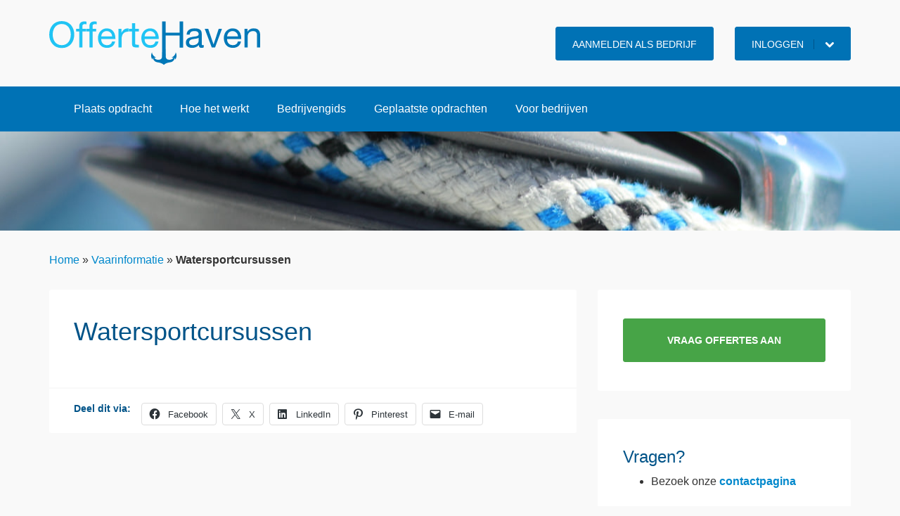

--- FILE ---
content_type: text/html; charset=UTF-8
request_url: https://www.offertehaven.nl/vaarinformatie/watersportcursussen/
body_size: 12313
content:
<!DOCTYPE html>

<html lang="nl-NL">
	<head>
		<meta charset="UTF-8" />
		<meta http-equiv="X-UA-Compatible" content="IE=edge">
     	<meta name="viewport" content="width=device-width, initial-scale=1.0">

		

		<link rel="profile" href="http://gmpg.org/xfn/11" />
		<link rel="pingback" href="https://www.offertehaven.nl/xmlrpc.php" />

		
			<link href="https://www.offertehaven.nl/wp-content/themes/offertehaven/icons/icon.png" rel="shortcut icon" type="image/x-icon" />
			<link href="https://www.offertehaven.nl/wp-content/themes/offertehaven/icons/apple-touch-icon.png" rel="apple-touch-icon" />

		
		<!--[if lt IE 9]>
			
				<link rel="icon" type="image/vnd.microsoft.icon" href="https://www.offertehaven.nl/wp-content/themes/offertehaven/icons/favicon.ico" />
				<link rel="SHORTCUT ICON" href="https://www.offertehaven.nl/wp-content/themes/offertehaven/icons/favicon.ico" />

			
			<script src="https://oss.maxcdn.com/libs/html5shiv/3.7.0/html5shiv.js"></script>
			<script src="https://oss.maxcdn.com/libs/respond.js/1.3.0/respond.min.js"></script>
		<![endif]-->

		<meta name='robots' content='index, follow, max-image-preview:large, max-snippet:-1, max-video-preview:-1' />

<!-- Google Tag Manager for WordPress by gtm4wp.com -->
<script data-cfasync="false" data-pagespeed-no-defer>
	var gtm4wp_datalayer_name = "dataLayer";
	var dataLayer = dataLayer || [];
</script>
<!-- End Google Tag Manager for WordPress by gtm4wp.com --><script>window._wca = window._wca || [];</script>

	<!-- This site is optimized with the Yoast SEO plugin v26.7 - https://yoast.com/wordpress/plugins/seo/ -->
	<title>Watersportcursussen - OfferteHaven.nl</title>
	<meta name="description" content="Lees informatie over de watersportcursus. Zowel voor beginnende als meer ervaren watersporters zijn er watersportcursussen" />
	<link rel="canonical" href="https://www.offertehaven.nl/vaarinformatie/watersportcursussen/" />
	<meta property="og:locale" content="nl_NL" />
	<meta property="og:type" content="article" />
	<meta property="og:title" content="Watersportcursussen - OfferteHaven.nl" />
	<meta property="og:description" content="Lees informatie over de watersportcursus. Zowel voor beginnende als meer ervaren watersporters zijn er watersportcursussen" />
	<meta property="og:url" content="https://www.offertehaven.nl/vaarinformatie/watersportcursussen/" />
	<meta property="og:site_name" content="OfferteHaven.nl" />
	<meta property="article:publisher" content="https://www.facebook.com/OfferteHaven" />
	<meta property="og:image" content="https://i0.wp.com/www.offertehaven.nl/wp-content/uploads/2016/11/offertehaven-standaard-1.jpg?fit=1000%2C667&ssl=1" />
	<meta property="og:image:width" content="1000" />
	<meta property="og:image:height" content="667" />
	<meta property="og:image:type" content="image/jpeg" />
	<meta name="twitter:card" content="summary_large_image" />
	<meta name="twitter:site" content="@OfferteHaven" />
	<script type="application/ld+json" class="yoast-schema-graph">{"@context":"https://schema.org","@graph":[{"@type":"WebPage","@id":"https://www.offertehaven.nl/vaarinformatie/watersportcursussen/","url":"https://www.offertehaven.nl/vaarinformatie/watersportcursussen/","name":"Watersportcursussen - OfferteHaven.nl","isPartOf":{"@id":"https://www.offertehaven.nl/#website"},"datePublished":"2015-01-22T17:39:12+00:00","description":"Lees informatie over de watersportcursus. Zowel voor beginnende als meer ervaren watersporters zijn er watersportcursussen","breadcrumb":{"@id":"https://www.offertehaven.nl/vaarinformatie/watersportcursussen/#breadcrumb"},"inLanguage":"nl-NL","potentialAction":[{"@type":"ReadAction","target":["https://www.offertehaven.nl/vaarinformatie/watersportcursussen/"]}]},{"@type":"BreadcrumbList","@id":"https://www.offertehaven.nl/vaarinformatie/watersportcursussen/#breadcrumb","itemListElement":[{"@type":"ListItem","position":1,"name":"Home","item":"https://www.offertehaven.nl/"},{"@type":"ListItem","position":2,"name":"Vaarinformatie","item":"https://www.offertehaven.nl/vaarinformatie/"},{"@type":"ListItem","position":3,"name":"Watersportcursussen"}]},{"@type":"WebSite","@id":"https://www.offertehaven.nl/#website","url":"https://www.offertehaven.nl/","name":"OfferteHaven.nl","description":"Vind een specialist voor uw boot of jacht!","publisher":{"@id":"https://www.offertehaven.nl/#organization"},"potentialAction":[{"@type":"SearchAction","target":{"@type":"EntryPoint","urlTemplate":"https://www.offertehaven.nl/?s={search_term_string}"},"query-input":{"@type":"PropertyValueSpecification","valueRequired":true,"valueName":"search_term_string"}}],"inLanguage":"nl-NL"},{"@type":"Organization","@id":"https://www.offertehaven.nl/#organization","name":"OfferteHaven.nl","url":"https://www.offertehaven.nl/","logo":{"@type":"ImageObject","inLanguage":"nl-NL","@id":"https://www.offertehaven.nl/#/schema/logo/image/","url":"https://i1.wp.com/www.offertehaven.nl/wp-content/uploads/2014/04/logo.png?fit=600%2C128&ssl=1","contentUrl":"https://i1.wp.com/www.offertehaven.nl/wp-content/uploads/2014/04/logo.png?fit=600%2C128&ssl=1","width":600,"height":128,"caption":"OfferteHaven.nl"},"image":{"@id":"https://www.offertehaven.nl/#/schema/logo/image/"},"sameAs":["https://www.facebook.com/OfferteHaven","https://x.com/OfferteHaven","https://www.linkedin.com/company/offertehaven"]}]}</script>
	<!-- / Yoast SEO plugin. -->


<link rel='dns-prefetch' href='//stats.wp.com' />
<link rel='dns-prefetch' href='//secure.gravatar.com' />
<link rel='preconnect' href='//i0.wp.com' />
<link rel="alternate" type="application/rss+xml" title="OfferteHaven.nl &raquo; feed" href="https://www.offertehaven.nl/feed/" />
<link rel="alternate" type="application/rss+xml" title="OfferteHaven.nl &raquo; reacties feed" href="https://www.offertehaven.nl/comments/feed/" />
<link rel="alternate" type="application/rss+xml" title="OfferteHaven.nl &raquo; Watersportcursussen reacties feed" href="https://www.offertehaven.nl/vaarinformatie/watersportcursussen/feed/" />
<link rel="alternate" title="oEmbed (JSON)" type="application/json+oembed" href="https://www.offertehaven.nl/wp-json/oembed/1.0/embed?url=https%3A%2F%2Fwww.offertehaven.nl%2Fvaarinformatie%2Fwatersportcursussen%2F" />
<link rel="alternate" title="oEmbed (XML)" type="text/xml+oembed" href="https://www.offertehaven.nl/wp-json/oembed/1.0/embed?url=https%3A%2F%2Fwww.offertehaven.nl%2Fvaarinformatie%2Fwatersportcursussen%2F&#038;format=xml" />
<style id='wp-img-auto-sizes-contain-inline-css' type='text/css'>
img:is([sizes=auto i],[sizes^="auto," i]){contain-intrinsic-size:3000px 1500px}
/*# sourceURL=wp-img-auto-sizes-contain-inline-css */
</style>
<link data-optimized="2" rel="stylesheet" href="https://www.offertehaven.nl/wp-content/litespeed/css/0085186cb53b8a06e5378083d5033105.css?ver=f763f" />

<style id='wp-emoji-styles-inline-css' type='text/css'>

	img.wp-smiley, img.emoji {
		display: inline !important;
		border: none !important;
		box-shadow: none !important;
		height: 1em !important;
		width: 1em !important;
		margin: 0 0.07em !important;
		vertical-align: -0.1em !important;
		background: none !important;
		padding: 0 !important;
	}
/*# sourceURL=wp-emoji-styles-inline-css */
</style>

<style id='wp-block-library-inline-css' type='text/css'>
/*wp_block_styles_on_demand_placeholder:696c665e0df0e*/
/*# sourceURL=wp-block-library-inline-css */
</style>
<style id='classic-theme-styles-inline-css' type='text/css'>
/*! This file is auto-generated */
.wp-block-button__link{color:#fff;background-color:#32373c;border-radius:9999px;box-shadow:none;text-decoration:none;padding:calc(.667em + 2px) calc(1.333em + 2px);font-size:1.125em}.wp-block-file__button{background:#32373c;color:#fff;text-decoration:none}
/*# sourceURL=/wp-includes/css/classic-themes.min.css */
</style>








<style id='woocommerce-layout-inline-css' type='text/css'>

	.infinite-scroll .woocommerce-pagination {
		display: none;
	}
/*# sourceURL=woocommerce-layout-inline-css */
</style>


<style id='woocommerce-inline-inline-css' type='text/css'>
.woocommerce form .form-row .required { visibility: visible; }
/*# sourceURL=woocommerce-inline-inline-css */
</style>





<style id='jetpack_facebook_likebox-inline-css' type='text/css'>
.widget_facebook_likebox {
	overflow: hidden;
}

/*# sourceURL=https://www.offertehaven.nl/wp-content/plugins/jetpack/modules/widgets/facebook-likebox/style.css */
</style>




<script type="text/javascript" src="https://www.offertehaven.nl/wp-includes/js/jquery/jquery.min.js?ver=3.7.1" id="jquery-core-js"></script>



<script type="text/javascript" id="wc-add-to-cart-js-extra">
/* <![CDATA[ */
var wc_add_to_cart_params = {"ajax_url":"/wp-admin/admin-ajax.php","wc_ajax_url":"/?wc-ajax=%%endpoint%%","i18n_view_cart":"Bekijk winkelwagen","cart_url":"https://www.offertehaven.nl/winkelmand/","is_cart":"","cart_redirect_after_add":"yes"};
//# sourceURL=wc-add-to-cart-js-extra
/* ]]> */
</script>


<script type="text/javascript" id="woocommerce-js-extra">
/* <![CDATA[ */
var woocommerce_params = {"ajax_url":"/wp-admin/admin-ajax.php","wc_ajax_url":"/?wc-ajax=%%endpoint%%","i18n_password_show":"Wachtwoord weergeven","i18n_password_hide":"Wachtwoord verbergen"};
//# sourceURL=woocommerce-js-extra
/* ]]> */
</script>


<script type="text/javascript" src="https://stats.wp.com/s-202603.js" id="woocommerce-analytics-js" defer="defer" data-wp-strategy="defer"></script>

<link rel="https://api.w.org/" href="https://www.offertehaven.nl/wp-json/" /><link rel="alternate" title="JSON" type="application/json" href="https://www.offertehaven.nl/wp-json/wp/v2/pages/8510" /><link rel="EditURI" type="application/rsd+xml" title="RSD" href="https://www.offertehaven.nl/xmlrpc.php?rsd" />
<meta name="generator" content="WordPress 6.9" />
<meta name="generator" content="WooCommerce 10.4.3" />
<link rel='shortlink' href='https://www.offertehaven.nl/?p=8510' />
<!-- Hotjar Tracking Code for offertehaven.nl -->
<script>
    (function(h,o,t,j,a,r){
        h.hj=h.hj||function(){(h.hj.q=h.hj.q||[]).push(arguments)};
        h._hjSettings={hjid:87349,hjsv:5};
        a=o.getElementsByTagName('head')[0];
        r=o.createElement('script');r.async=1;
        r.src=t+h._hjSettings.hjid+j+h._hjSettings.hjsv;
        a.appendChild(r);
    })(window,document,'//static.hotjar.com/c/hotjar-','.js?sv=');
</script>
<!-- Google Tag Manager for WordPress by gtm4wp.com -->
<!-- GTM Container placement set to manual -->
<script data-cfasync="false" data-pagespeed-no-defer type="text/javascript">
	var dataLayer_content = {"pagePostType":"page","pagePostType2":"single-page","pagePostAuthor":"Thomas Jaques"};
	dataLayer.push( dataLayer_content );
</script>
<script data-cfasync="false" data-pagespeed-no-defer type="text/javascript">
(function(w,d,s,l,i){w[l]=w[l]||[];w[l].push({'gtm.start':
new Date().getTime(),event:'gtm.js'});var f=d.getElementsByTagName(s)[0],
j=d.createElement(s),dl=l!='dataLayer'?'&l='+l:'';j.async=true;j.src=
'//www.googletagmanager.com/gtm.js?id='+i+dl;f.parentNode.insertBefore(j,f);
})(window,document,'script','dataLayer','GTM-KDDNZN');
</script>
<!-- End Google Tag Manager for WordPress by gtm4wp.com -->	<noscript><style>.woocommerce-product-gallery{ opacity: 1 !important; }</style></noscript>
	<!-- WooCommerce Colors -->
<style type="text/css">
p.demo_store{background-color:#47a447;color:#f3f7f3;}.woocommerce small.note{color:#777;}.woocommerce .woocommerce-breadcrumb{color:#777;}.woocommerce .woocommerce-breadcrumb a{color:#777;}.woocommerce div.product span.price,.woocommerce div.product p.price{color:#77a464;}.woocommerce div.product .stock{color:#77a464;}.woocommerce span.onsale{background-color:#77a464;color:#fff;}.woocommerce ul.products li.product .price{color:#77a464;}.woocommerce ul.products li.product .price .from{color:rgba(132, 132, 132, 0.5);}.woocommerce nav.woocommerce-pagination ul{border:1px solid #d3ced3;}.woocommerce nav.woocommerce-pagination ul li{border-right:1px solid #d3ced3;}.woocommerce nav.woocommerce-pagination ul li span.current,.woocommerce nav.woocommerce-pagination ul li a:hover,.woocommerce nav.woocommerce-pagination ul li a:focus{background:#ebe9eb;color:#8a7e8a;}.woocommerce a.button,.woocommerce button.button,.woocommerce input.button,.woocommerce #respond input#submit{color:#515151;background-color:#ebe9eb;}.woocommerce a.button:hover,.woocommerce button.button:hover,.woocommerce input.button:hover,.woocommerce #respond input#submit:hover{background-color:#dad8da;color:#515151;}.woocommerce a.button.alt,.woocommerce button.button.alt,.woocommerce input.button.alt,.woocommerce #respond input#submit.alt{background-color:#47a447;color:#f3f7f3;}.woocommerce a.button.alt:hover,.woocommerce button.button.alt:hover,.woocommerce input.button.alt:hover,.woocommerce #respond input#submit.alt:hover{background-color:#369336;color:#f3f7f3;}.woocommerce a.button.alt.disabled,.woocommerce button.button.alt.disabled,.woocommerce input.button.alt.disabled,.woocommerce #respond input#submit.alt.disabled,.woocommerce a.button.alt:disabled,.woocommerce button.button.alt:disabled,.woocommerce input.button.alt:disabled,.woocommerce #respond input#submit.alt:disabled,.woocommerce a.button.alt:disabled[disabled],.woocommerce button.button.alt:disabled[disabled],.woocommerce input.button.alt:disabled[disabled],.woocommerce #respond input#submit.alt:disabled[disabled],.woocommerce a.button.alt.disabled:hover,.woocommerce button.button.alt.disabled:hover,.woocommerce input.button.alt.disabled:hover,.woocommerce #respond input#submit.alt.disabled:hover,.woocommerce a.button.alt:disabled:hover,.woocommerce button.button.alt:disabled:hover,.woocommerce input.button.alt:disabled:hover,.woocommerce #respond input#submit.alt:disabled:hover,.woocommerce a.button.alt:disabled[disabled]:hover,.woocommerce button.button.alt:disabled[disabled]:hover,.woocommerce input.button.alt:disabled[disabled]:hover,.woocommerce #respond input#submit.alt:disabled[disabled]:hover{background-color:#47a447;color:#f3f7f3;}.woocommerce a.button:disabled:hover,.woocommerce button.button:disabled:hover,.woocommerce input.button:disabled:hover,.woocommerce #respond input#submit:disabled:hover,.woocommerce a.button.disabled:hover,.woocommerce button.button.disabled:hover,.woocommerce input.button.disabled:hover,.woocommerce #respond input#submit.disabled:hover,.woocommerce a.button:disabled[disabled]:hover,.woocommerce button.button:disabled[disabled]:hover,.woocommerce input.button:disabled[disabled]:hover,.woocommerce #respond input#submit:disabled[disabled]:hover{background-color:#ebe9eb;}.woocommerce #reviews h2 small{color:#777;}.woocommerce #reviews h2 small a{color:#777;}.woocommerce #reviews #comments ol.commentlist li .meta{color:#777;}.woocommerce #reviews #comments ol.commentlist li img.avatar{background:#ebe9eb;border:1px solid #e4e1e4;}.woocommerce #reviews #comments ol.commentlist li .comment-text{border:1px solid #e4e1e4;}.woocommerce #reviews #comments ol.commentlist #respond{border:1px solid #e4e1e4;}.woocommerce .star-rating:before{color:#d3ced3;}.woocommerce.widget_shopping_cart .total,.woocommerce .widget_shopping_cart .total{border-top:3px double #ebe9eb;}.woocommerce form.login,.woocommerce form.checkout_coupon,.woocommerce form.register{border:1px solid #d3ced3;}.woocommerce .order_details li{border-right:1px dashed #d3ced3;}.woocommerce .widget_price_filter .ui-slider .ui-slider-handle{background-color:#47a447;}.woocommerce .widget_price_filter .ui-slider .ui-slider-range{background-color:#47a447;}.woocommerce .widget_price_filter .price_slider_wrapper .ui-widget-content{background-color:#036003;}.woocommerce-cart table.cart td.actions .coupon .input-text{border:1px solid #d3ced3;}.woocommerce-cart .cart-collaterals .cart_totals p small{color:#777;}.woocommerce-cart .cart-collaterals .cart_totals table small{color:#777;}.woocommerce-cart .cart-collaterals .cart_totals .discount td{color:#77a464;}.woocommerce-cart .cart-collaterals .cart_totals tr td,.woocommerce-cart .cart-collaterals .cart_totals tr th{border-top:1px solid #ebe9eb;}.woocommerce-checkout .checkout .create-account small{color:#777;}.woocommerce-checkout #payment{background:#ebe9eb;}.woocommerce-checkout #payment ul.payment_methods{border-bottom:1px solid #d3ced3;}.woocommerce-checkout #payment div.payment_box{background-color:#dfdcdf;color:#515151;}.woocommerce-checkout #payment div.payment_box input.input-text,.woocommerce-checkout #payment div.payment_box textarea{border-color:#c7c1c7;border-top-color:#bab4ba;}.woocommerce-checkout #payment div.payment_box ::-webkit-input-placeholder{color:#bab4ba;}.woocommerce-checkout #payment div.payment_box :-moz-placeholder{color:#bab4ba;}.woocommerce-checkout #payment div.payment_box :-ms-input-placeholder{color:#bab4ba;}.woocommerce-checkout #payment div.payment_box span.help{color:#777;}.woocommerce-checkout #payment div.payment_box:after{content:"";display:block;border:8px solid #dfdcdf;border-right-color:transparent;border-left-color:transparent;border-top-color:transparent;position:absolute;top:-3px;left:0;margin:-1em 0 0 2em;}
</style>
<!--/WooCommerce Colors-->
	</head>

	<body class="wp-singular page-template-default page page-id-8510 page-child parent-pageid-8193 wp-theme-offertehaven theme-offertehaven wc-pac-hide-sale-flash wc-pac-hide-product-count wc-pac-hide-product-sorting wc-pac-hide-rating woocommerce-no-js">
		
		<header id="header">
			<div class="container">
				<div class="row">
					<div class="col-md-6 col-xs-8">
						<h1 id="site-title">
							<a href="https://www.offertehaven.nl/" title="OfferteHaven.nl" rel="home">
								
									<img src="https://www.offertehaven.nl/wp-content/themes/offertehaven/images/logo.svg" data-src-png="https://www.offertehaven.nl/wp-content/themes/offertehaven/images/logo.png" alt="OfferteHaven.nl" class="skip-lazy" />

															</a>
						</h1>
					</div>

					<div class="col-md-6 col-xs-4">
						<ul id="utility-nav" class="nav nav-pills navbar-right">
															<li>
									<a class="btn" href="/bedrijven/aanmelden/">Aanmelden als bedrijf</a>
								</li>
							  	<li class="dropdown">
							    	<a class="btn dropdown-toggle" data-toggle="dropdown" href="#">
							    		Inloggen <i class="fa fa-chevron-down"></i>
							    	</a>
							    	<div class="dropdown-menu">
							      		<form name="loginform" id="loginform" action="https://www.offertehaven.nl/wp-login.php" method="post"><p class="login-username">
				<label for="user_login">Gebruikersnaam of e-mailadres</label>
				<input type="text" name="log" id="user_login" autocomplete="username" class="input" value="" size="20" />
			</p><p class="login-password">
				<label for="user_pass">Wachtwoord</label>
				<input type="password" name="pwd" id="user_pass" autocomplete="current-password" spellcheck="false" class="input" value="" size="20" />
			</p><p class="login-remember"><label><input name="rememberme" type="checkbox" id="rememberme" value="forever" /> Onthoud mij</label></p><p class="login-submit">
				<input type="submit" name="wp-submit" id="wp-submit" class="button button-primary" value="Login" />
				<input type="hidden" name="redirect_to" value="https://www.offertehaven.nl/vaarinformatie/watersportcursussen/" />
			</p><input type="hidden" name="members_redirect_to" value="1" /></form>							      		<a href="/mijn-account/wachtwoord-vergeten/" title="Lost Password">Wachtwoord vergeten</a>
							    	</div>

							  	</li>
													</ul>
						<button type="button" class="navbar-toggle" data-toggle="collapse" data-target=".navbar-collapse">
							<span class="sr-only">Toggle navigatie</span>
							<span class="icon-bar"></span>
							<span class="icon-bar"></span>
							<span class="icon-bar"></span>
						</button>
					</div>
				</div>
			</div>
			<div id="site-nav">
				<div class="container">
					<div class="row">
						<div class="col-md-12">
							<nav id="primary-nav" class="navbar-collapse collapse" role="navigation">
								<ul id="menu-primary-menu" class="menu"><li id="menu-item-28" class="menu-item menu-item-type-post_type menu-item-object-page menu-item-28"><a href="https://www.offertehaven.nl/plaats-een-opdracht/">Plaats opdracht</a></li>
<li id="menu-item-187" class="menu-item menu-item-type-post_type menu-item-object-page menu-item-187"><a href="https://www.offertehaven.nl/booteigenaren/hoe-werkt-offertehaven/">Hoe het werkt</a></li>
<li id="menu-item-74" class="menu-item menu-item-type-custom menu-item-object-custom menu-item-74"><a href="/bedrijvengids/">Bedrijvengids</a></li>
<li id="menu-item-58" class="menu-item menu-item-type-custom menu-item-object-custom menu-item-58"><a href="/opdrachten/">Geplaatste opdrachten</a></li>
<li id="menu-item-8024" class="menu-item menu-item-type-custom menu-item-object-custom menu-item-has-children menu-item-8024"><a href="/professionals/hoe-het-werkt/">Voor bedrijven</a>
<ul class="sub-menu">
	<li id="menu-item-65594" class="menu-item menu-item-type-post_type menu-item-object-page menu-item-65594"><a href="https://www.offertehaven.nl/professionals/">Aanmelden</a></li>
	<li id="menu-item-8026" class="menu-item menu-item-type-post_type menu-item-object-page menu-item-8026"><a href="https://www.offertehaven.nl/professionals/hoe-het-werkt/tarieven/">Tarieven</a></li>
	<li id="menu-item-65787" class="menu-item menu-item-type-post_type menu-item-object-page menu-item-65787"><a href="https://www.offertehaven.nl/professionals/mijn-account/">Mijn account</a></li>
</ul>
</li>
</ul>								<ul>
									<li>
										<a class="visible-xs-* hidden-sm hidden-md hidden-lg" data-toggle="modal" data-target=".login-modal-lg">
								    		Inloggen								    	</a>
								    </li>
								</ul>
							</nav>
						</div>
					</div>
				</div>
			</div>
											<div class="page-intro">
									<div class="slide">
						<div class="container">
							<div class="row">
								<div class="col-md-12">
									
										
																	</div>
							</div>
						</div>
					</div>
				</div>
			
			<div class="modal fade login-modal-lg" tabindex="-1" role="dialog" aria-labelledby="myLargeModalLabel" aria-hidden="true">
				<div class="modal-dialog modal-lg">
					<div class="modal-content">
						<div class="modal-header">
							<button type="button" class="close" data-dismiss="modal" aria-hidden="true">&times;</button>
		        			<h4 class="modal-title" id="myModalLabel">
		        				Login		        			</h4>
						</div>
					  	<div class="modal-body">
							<form name="loginform" id="loginform" action="https://www.offertehaven.nl/wp-login.php" method="post"><p class="login-username">
				<label for="user_login">Gebruikersnaam of e-mailadres</label>
				<input type="text" name="log" id="user_login" autocomplete="username" class="input" value="" size="20" />
			</p><p class="login-password">
				<label for="user_pass">Wachtwoord</label>
				<input type="password" name="pwd" id="user_pass" autocomplete="current-password" spellcheck="false" class="input" value="" size="20" />
			</p><p class="login-remember"><label><input name="rememberme" type="checkbox" id="rememberme" value="forever" /> Onthoud mij</label></p><p class="login-submit">
				<input type="submit" name="wp-submit" id="wp-submit" class="button button-primary" value="Login" />
				<input type="hidden" name="redirect_to" value="https://www.offertehaven.nl/vaarinformatie/watersportcursussen/" />
			</p><input type="hidden" name="members_redirect_to" value="1" /></form>							<p>
								<a href="https://www.offertehaven.nl/professionals/mijn-account/lost-password/" title="Lost Password">Wachtwoord vergeten</a>
							</p>
					  	</div>
					</div>
				</div>
			</div>

			<div class="pt-breadcrumbs">
	<div class="container">
		<span><span><a href="https://www.offertehaven.nl/">Home</a></span> » <span><a href="https://www.offertehaven.nl/vaarinformatie/">Vaarinformatie</a></span> » <span class="breadcrumb_last" aria-current="page"><strong>Watersportcursussen</strong></span></span>	</div>
</div>
		</header>

		<div id="main" class="container">

<div class="row">
	<div class="col-md-8">
		<div id="content" role="main">
			
				<article id="post-8510" class="post-8510 page type-page status-publish hentry">
					<header class="page-header">
						<h1 class="page-title">Watersportcursussen</h1>
					</header>
				
					<div class="entry-content">
												
											</div>
				</article>

						<div class="content-footer">
				<div class="sharedaddy sd-sharing-enabled"><div class="robots-nocontent sd-block sd-social sd-social-icon-text sd-sharing"><h3 class="sd-title">Deel dit via:</h3><div class="sd-content"><ul><li class="share-facebook"><a rel="nofollow noopener noreferrer"
				data-shared="sharing-facebook-8510"
				class="share-facebook sd-button share-icon"
				href="https://www.offertehaven.nl/vaarinformatie/watersportcursussen/?share=facebook"
				target="_blank"
				aria-labelledby="sharing-facebook-8510"
				>
				<span id="sharing-facebook-8510" hidden>Klik om te delen op Facebook (Opent in een nieuw venster)</span>
				<span>Facebook</span>
			</a></li><li class="share-twitter"><a rel="nofollow noopener noreferrer"
				data-shared="sharing-twitter-8510"
				class="share-twitter sd-button share-icon"
				href="https://www.offertehaven.nl/vaarinformatie/watersportcursussen/?share=twitter"
				target="_blank"
				aria-labelledby="sharing-twitter-8510"
				>
				<span id="sharing-twitter-8510" hidden>Klik om te delen op X (Opent in een nieuw venster)</span>
				<span>X</span>
			</a></li><li class="share-linkedin"><a rel="nofollow noopener noreferrer"
				data-shared="sharing-linkedin-8510"
				class="share-linkedin sd-button share-icon"
				href="https://www.offertehaven.nl/vaarinformatie/watersportcursussen/?share=linkedin"
				target="_blank"
				aria-labelledby="sharing-linkedin-8510"
				>
				<span id="sharing-linkedin-8510" hidden>Klik om op LinkedIn te delen (Opent in een nieuw venster)</span>
				<span>LinkedIn</span>
			</a></li><li class="share-pinterest"><a rel="nofollow noopener noreferrer"
				data-shared="sharing-pinterest-8510"
				class="share-pinterest sd-button share-icon"
				href="https://www.offertehaven.nl/vaarinformatie/watersportcursussen/?share=pinterest"
				target="_blank"
				aria-labelledby="sharing-pinterest-8510"
				>
				<span id="sharing-pinterest-8510" hidden>Klik om op Pinterest te delen (Opent in een nieuw venster)</span>
				<span>Pinterest</span>
			</a></li><li class="share-email"><a rel="nofollow noopener noreferrer"
				data-shared="sharing-email-8510"
				class="share-email sd-button share-icon"
				href="mailto:?subject=%5BGedeeld%20bericht%5D%20Watersportcursussen&#038;body=https%3A%2F%2Fwww.offertehaven.nl%2Fvaarinformatie%2Fwatersportcursussen%2F&#038;share=email"
				target="_blank"
				aria-labelledby="sharing-email-8510"
				data-email-share-error-title="Heb je een e-mailadres ingesteld?" data-email-share-error-text="Mogelijk is er geen e-mailadres voor je browser ingesteld als je problemen ervaart met delen via e-mail. Het zou kunnen dat je een nieuw e-mailadres voor jezelf moet aanmaken." data-email-share-nonce="22bee12561" data-email-share-track-url="https://www.offertehaven.nl/vaarinformatie/watersportcursussen/?share=email">
				<span id="sharing-email-8510" hidden>Klik om dit te e-mailen naar een vriend (Opent in een nieuw venster)</span>
				<span>E-mail</span>
			</a></li><li class="share-end"></li></ul></div></div></div>			</div>
		</div>

	</div>

	<div class="col-md-4">
		
	<aside>
		
			
				<div id="text-7" class="widget panel widget_text">			<div class="textwidget"><a class="btn btn-success btn-block" href="/plaats-een-opdracht"><strong>Vraag offertes aan</strong></a></div>
		</div><div id="text-9" class="widget panel widget_text"><h3 class="widget-title">Vragen?</h3>			<div class="textwidget"><ul>
	<li>Bezoek onze <a href="/contact"> <strong>contactpagina</strong></a></li>
</ul></div>
		</div><div id="tm_latest_cp_widget-3" class="widget panel tm_latest_cp_widget"><h3 class="widget-title">Nieuwste opdrachten:</h3><ul class="tm-latest-updates  tm_lcptu_with_thumbnails">                    <li class="post-111746 odd">
                        <a class="tm_lcptu_post_thumbnail" href="https://www.offertehaven.nl/opdrachten/grundel-dektent/"><img src="https://i0.wp.com/www.offertehaven.nl/wp-content/uploads/2026/01/IMG-20260115-WA0001.jpg?resize=150%2C150&ssl=1" alt="Grundel dektent" width="75" height="75" /></a>                        <h4 class="tm_lcptu_post_title"><a href="https://www.offertehaven.nl/opdrachten/grundel-dektent/" class="tm_lcptu_post_title_link">Grundel dektent</a></h4>
                        <div class="tm_lcptu_post_date">16 January 2026</div>                    </li>
                                        <li class="post-111731 even">
                        <a class="tm_lcptu_post_thumbnail" href="https://www.offertehaven.nl/opdrachten/herstellen-plaat-9-meter-cruiser/"><img src="https://i0.wp.com/www.offertehaven.nl/wp-content/uploads/2026/01/IMG_9425-scaled.jpeg?resize=150%2C150&ssl=1" alt="Herstellen plaat 9 meter Cruiser" width="75" height="75" /></a>                        <h4 class="tm_lcptu_post_title"><a href="https://www.offertehaven.nl/opdrachten/herstellen-plaat-9-meter-cruiser/" class="tm_lcptu_post_title_link">Herstellen plaat 9 meter Cruiser</a></h4>
                        <div class="tm_lcptu_post_date">14 January 2026</div>                    </li>
                                        <li class="post-111725 odd">
                        <a class="tm_lcptu_post_thumbnail" href="https://www.offertehaven.nl/opdrachten/gezonken-perenboom-cruise-7meter/"><img src="https://i0.wp.com/www.offertehaven.nl/wp-content/uploads/2026/01/IMG_20251217_072736_015-768x576-1.jpg?resize=150%2C150&ssl=1" alt="Gezonken perenboom cruise 7meter" width="75" height="75" /></a>                        <h4 class="tm_lcptu_post_title"><a href="https://www.offertehaven.nl/opdrachten/gezonken-perenboom-cruise-7meter/" class="tm_lcptu_post_title_link">Gezonken perenboom cruise 7meter</a></h4>
                        <div class="tm_lcptu_post_date">15 January 2026</div>                    </li>
                                        <li class="post-111715 even">
                        <a class="tm_lcptu_post_thumbnail" href="https://www.offertehaven.nl/opdrachten/woonboot-van-amsterdam-naar-antwerpen-slepen/"><img src="https://www.offertehaven.nl/wp-content/themes/offertehaven/images/no-image.png" alt="woonboot van amsterdam naar antwerpen slepen" width="75" height="75" /></a>                        <h4 class="tm_lcptu_post_title"><a href="https://www.offertehaven.nl/opdrachten/woonboot-van-amsterdam-naar-antwerpen-slepen/" class="tm_lcptu_post_title_link">woonboot van amsterdam naar antwerpen slepen</a></h4>
                        <div class="tm_lcptu_post_date">13 January 2026</div>                    </li>
                                        <li class="post-111706 odd">
                        <a class="tm_lcptu_post_thumbnail" href="https://www.offertehaven.nl/opdrachten/transport-zeiljacht-staal-9m-3500kg/"><img src="https://i0.wp.com/www.offertehaven.nl/wp-content/uploads/2026/01/WhatsApp-Image-2026-01-09-at-08.06.23.jpeg?resize=150%2C150&ssl=1" alt="Transport Zeiljacht Staal 9m, ~3500kg" width="75" height="75" /></a>                        <h4 class="tm_lcptu_post_title"><a href="https://www.offertehaven.nl/opdrachten/transport-zeiljacht-staal-9m-3500kg/" class="tm_lcptu_post_title_link">Transport Zeiljacht Staal 9m, ~3500kg</a></h4>
                        <div class="tm_lcptu_post_date">12 January 2026</div>                    </li>
                    </ul></div><div id="search-4" class="widget panel widget_search"><form method="get" id="searchform" action="https://www.offertehaven.nl/">
	<label for="s" class="assistive-text">
		Zoeken	</label>

	<input type="text" name="s" value="" id="s" placeholder="Zoeken&hellip;" />
	<input type="submit" name="submit" value="Zoeken" />
</form></div>
			
			</aside>

	</div>
</div>

		
		</div>

				
		<footer id="footer">
			<div class="container">
				 

					<div class="row">
						<div class="col-md-9">
							<div class="col-md-3"><div id="nav_menu-2" class="widget widget_nav_menu"><h3 class="widget-title">OfferteHaven</h3><div class="menu-footer-offertehaven-container"><ul id="menu-footer-offertehaven" class="menu"><li id="menu-item-494" class="menu-item menu-item-type-post_type menu-item-object-page menu-item-494"><a href="https://www.offertehaven.nl/contact/">Contact</a></li>
<li id="menu-item-6000" class="menu-item menu-item-type-post_type menu-item-object-page menu-item-6000"><a href="https://www.offertehaven.nl/nieuws/">Blog</a></li>
<li id="menu-item-16" class="menu-item menu-item-type-post_type menu-item-object-page menu-item-16"><a href="https://www.offertehaven.nl/over-ons/">Over ons</a></li>
<li id="menu-item-240" class="menu-item menu-item-type-post_type menu-item-object-page menu-item-240"><a href="https://www.offertehaven.nl/opdrachtcategorieen/">Kennisbank</a></li>
<li id="menu-item-6090" class="menu-item menu-item-type-custom menu-item-object-custom menu-item-6090"><a href="/professionals/hoe-het-werkt/">Voor Professionals</a></li>
<li id="menu-item-24531" class="menu-item menu-item-type-post_type menu-item-object-page menu-item-24531"><a href="https://www.offertehaven.nl/adverteren/">Adverteren</a></li>
</ul></div></div></div><div class="col-md-3"><div id="nav_menu-4" class="widget widget_nav_menu"><h3 class="widget-title">Tips en kwaliteit</h3><div class="menu-kwaliteit-tips-container"><ul id="menu-kwaliteit-tips" class="menu"><li id="menu-item-491" class="menu-item menu-item-type-post_type menu-item-object-page menu-item-491"><a href="https://www.offertehaven.nl/kwaliteitskeurmerk/">Kwaliteitskeurmerk</a></li>
<li id="menu-item-216" class="menu-item menu-item-type-post_type menu-item-object-page menu-item-216"><a href="https://www.offertehaven.nl/tips-voor-uw-aanvraag/">Tips voor uw aanvraag</a></li>
<li id="menu-item-322" class="menu-item menu-item-type-post_type menu-item-object-page menu-item-322"><a href="https://www.offertehaven.nl/veelgestelde-vragen/">Veelgestelde vragen</a></li>
<li id="menu-item-217" class="menu-item menu-item-type-post_type menu-item-object-page menu-item-217"><a href="https://www.offertehaven.nl/professionals/tips-voor-bedrijven/">Tips voor bedrijven</a></li>
<li id="menu-item-928" class="menu-item menu-item-type-post_type menu-item-object-page menu-item-928"><a href="https://www.offertehaven.nl/booteigenaren/hoe-werkt-offertehaven/hoe-kies-ik-de-beste-offerte/">Kies de beste offerte</a></li>
</ul></div></div></div><div class="col-md-3"><div id="nav_menu-6" class="widget widget_nav_menu"><h3 class="widget-title">Website</h3><div class="menu-website-container"><ul id="menu-website" class="menu"><li id="menu-item-219" class="menu-item menu-item-type-post_type menu-item-object-page menu-item-219"><a href="https://www.offertehaven.nl/sitemap/">Sitemap</a></li>
<li id="menu-item-222" class="menu-item menu-item-type-post_type menu-item-object-page menu-item-222"><a href="https://www.offertehaven.nl/links/">Links</a></li>
<li id="menu-item-220" class="menu-item menu-item-type-post_type menu-item-object-page menu-item-privacy-policy menu-item-220"><a rel="privacy-policy" href="https://www.offertehaven.nl/privacy/">Privacy</a></li>
<li id="menu-item-223" class="menu-item menu-item-type-post_type menu-item-object-page menu-item-223"><a href="https://www.offertehaven.nl/disclaimer/">Disclaimer</a></li>
<li id="menu-item-221" class="menu-item menu-item-type-post_type menu-item-object-page menu-item-221"><a href="https://www.offertehaven.nl/algemene-voorwaarden/">Voorwaarden</a></li>
<li id="menu-item-6318" class="menu-item menu-item-type-post_type menu-item-object-page menu-item-6318"><a href="https://www.offertehaven.nl/affiliate/">Affiliate partner worden</a></li>
</ul></div></div></div><div class="col-md-3"><div id="nav_menu-3" class="widget widget_nav_menu"><h3 class="widget-title">Social</h3><div class="menu-footer-social-container"><ul id="menu-footer-social" class="menu"><li id="menu-item-18" class="menu-item menu-item-type-custom menu-item-object-custom menu-item-18"><a href="https://www.facebook.com/OfferteHaven">Facebook</a></li>
<li id="menu-item-19" class="menu-item menu-item-type-custom menu-item-object-custom menu-item-19"><a href="http://twitter.com/OfferteHaven">Twitter</a></li>
<li id="menu-item-20" class="menu-item menu-item-type-custom menu-item-object-custom menu-item-20"><a href="http://www.linkedin.com/company/2585472?trk=tyah&#038;trkInfo=tarId%3A1397937185352%2Ctas%3Aoffertehaven%2Cidx%3A1-1-1">LinkedIn</a></li>
<li id="menu-item-8500" class="menu-item menu-item-type-post_type menu-item-object-page menu-item-8500"><a href="https://www.offertehaven.nl/professionals/mijn-account/nieuwsbrief/">Nieuwsbrief</a></li>
<li id="menu-item-493" class="menu-item menu-item-type-custom menu-item-object-custom menu-item-493"><a href="https://www.offertehaven.nl/nieuws/">Blog &#038; Nieuws</a></li>
</ul></div></div></div>						</div>
						<div class="col-md-3">
							<div class="col-md-12"><div id="nav_menu-18" class="widget widget_nav_menu"><h3 class="widget-title">Vacaturebank</h3><div class="menu-vacaturebank-footer-container"><ul id="menu-vacaturebank-footer" class="menu"><li id="menu-item-8757" class="menu-item menu-item-type-post_type menu-item-object-page menu-item-8757"><a href="https://www.offertehaven.nl/vacaturebank/">Alle vacatures</a></li>
<li id="menu-item-8759" class="menu-item menu-item-type-post_type menu-item-object-page menu-item-8759"><a href="https://www.offertehaven.nl/vacaturebank/cv-uploaden/">CV uploaden</a></li>
<li id="menu-item-8761" class="menu-item menu-item-type-post_type menu-item-object-page menu-item-8761"><a href="https://www.offertehaven.nl/vacaturebank/cvs/mijn-cv/">Mijn CV</a></li>
<li id="menu-item-8760" class="menu-item menu-item-type-post_type menu-item-object-page menu-item-8760"><a href="https://www.offertehaven.nl/vacaturebank/cvs/">Zoek medewerkers</a></li>
<li id="menu-item-8763" class="menu-item menu-item-type-post_type menu-item-object-page menu-item-8763"><a href="https://www.offertehaven.nl/vacaturebank/vacature-plaatsen/">Plaats vacature</a></li>
<li id="menu-item-8762" class="menu-item menu-item-type-post_type menu-item-object-page menu-item-8762"><a href="https://www.offertehaven.nl/vacaturebank/mijn-vacatures/">Mijn vacatures</a></li>
</ul></div></div></div>						</div>						
					</div>
			
							
				<section class="colofon">
					<div class="row">
						<div class="col-md-12">
							<p>
								&copy; 2026 OfferteHaven.nl. All rights reserved.							</p>
						</div>
					</div>
				</section>
			</div>
		</footer>

		<script type="speculationrules">
{"prefetch":[{"source":"document","where":{"and":[{"href_matches":"/*"},{"not":{"href_matches":["/wp-*.php","/wp-admin/*","/wp-content/uploads/*","/wp-content/*","/wp-content/plugins/*","/wp-content/themes/offertehaven/*","/*\\?(.+)"]}},{"not":{"selector_matches":"a[rel~=\"nofollow\"]"}},{"not":{"selector_matches":".no-prefetch, .no-prefetch a"}}]},"eagerness":"conservative"}]}
</script>

<script type="text/javascript" id="bbp-swap-no-js-body-class">
	document.body.className = document.body.className.replace( 'bbp-no-js', 'bbp-js' );
</script>


	<script type="text/javascript">
	var GETGA_settings = {"first_delay":"2","second_delay":"3","debug":"none"};
	var GETGA_events = [{"selector":".gtrack","description":"Generic Event Tracker","category":"Default","action_type":"click","action_label":"Default Item Clicked","label":"Default_{ITEM_TITLE}_{PAGE_URL}","status":"0"},{"selector":"a[href$=\\&quot;.pdf\\&quot;], a[href$=\\&quot;.doc\\&quot;], a[href$=\\&quot;.docx\\&quot;], a[href$=\\&quot;.ods\\&quot;], a[href$=\\&quot;.odt\\&quot;], a[href$=\\&quot;.xls\\&quot;], a[href$=\\&quot;.xlsx\\&quot;], a[href$=\\&quot;.txt\\&quot;], a[href$=\\&quot;.zip\\&quot;], a[href$=\\&quot;.csv\\&quot;]","description":"Downloads - pdf, doc(x), xls(x), txt, zip, csv","category":"Downloads","action_type":"click","action_label":"Downloaded","label":"Download_{ITEM_TITLE}_{PAGE_RELATIVE_URL}_{LINK_RELATIVE_URL}","status":"0"},{"selector":"input[type=submit]","description":"All Submit Buttons","category":"Form Submits","action_type":"click","action_label":"Form Submitted","label":"Form_Submitted_{TAG_HTML}_{PAGE_RELATIVE_URL}","status":"0"},{"selector":".gtrackexternal","description":"All External Links","category":"Links","action_type":"click","action_label":"External Links","label":"External_Link_Clicked_{TAG_HTML}_{PAGE_RELATIVE_URL}","status":"0"},{"selector":"window","description":"Resized","category":"Resized","action_type":"resize","action_label":"Resized","label":"Resized_{PAGE_RELATIVE_URL}","status":"0"},{"selector":"window","description":"Scrolled","category":"Scrolled","action_type":"scroll","action_label":"Scrolled","label":"Scrolled_{PAGE_RELATIVE_URL}","status":"0"},{"selector":"window","description":"Scrolled Depth","category":"Scrolled","action_type":"scrolldepth","action_label":"Scrolled Depth","label":"Scrolled_{SCROLL_PERCENTAGE}_{PAGE_RELATIVE_URL}","status":"0"}];
	</script>
	

		<script type='text/javascript'>
		(function () {
			var c = document.body.className;
			c = c.replace(/woocommerce-no-js/, 'woocommerce-js');
			document.body.className = c;
		})();
	</script>
	
	<script type="text/javascript">
		window.WPCOM_sharing_counts = {"https://www.offertehaven.nl/vaarinformatie/watersportcursussen/":8510};
	</script>
						<script type="text/javascript" src="//stats.wp.com/w.js?ver=202603" id="jp-tracks-js"></script>

<script type="text/javascript" src="https://www.offertehaven.nl/wp-content/plugins/duracelltomi-google-tag-manager/dist/js/gtm4wp-form-move-tracker.js?ver=1.22.3" id="gtm4wp-form-move-tracker-js"></script>
<script type="text/javascript" id="mab-ajax-form-js-extra">
/* <![CDATA[ */
var MabAjax = {"ajaxurl":"https://www.offertehaven.nl/wp-admin/admin-ajax.php","action":"mab-process-optin","wpspinner":"https://www.offertehaven.nl/wp-admin/images/wpspin_light.gif","wpspinner2x":"https://www.offertehaven.nl/wp-admin/images/wpspin_light-2x.gif","spinner":"https://www.offertehaven.nl/wp-admin/images/spinner.gif","spinner2x":"https://www.offertehaven.nl/wp-admin/images/spinner-2x.gif","baseStylesUrl":"https://www.offertehaven.nl/wp-content/plugins/magic-action-box/styles/"};
//# sourceURL=mab-ajax-form-js-extra
/* ]]> */
</script>








<script type="text/javascript" id="jetpack-facebook-embed-js-extra">
/* <![CDATA[ */
var jpfbembed = {"appid":"249643311490","locale":"nl_NL"};
//# sourceURL=jetpack-facebook-embed-js-extra
/* ]]> */
</script>



<script type="text/javascript" id="wc-order-attribution-js-extra">
/* <![CDATA[ */
var wc_order_attribution = {"params":{"lifetime":1.0e-5,"session":30,"base64":false,"ajaxurl":"https://www.offertehaven.nl/wp-admin/admin-ajax.php","prefix":"wc_order_attribution_","allowTracking":true},"fields":{"source_type":"current.typ","referrer":"current_add.rf","utm_campaign":"current.cmp","utm_source":"current.src","utm_medium":"current.mdm","utm_content":"current.cnt","utm_id":"current.id","utm_term":"current.trm","utm_source_platform":"current.plt","utm_creative_format":"current.fmt","utm_marketing_tactic":"current.tct","session_entry":"current_add.ep","session_start_time":"current_add.fd","session_pages":"session.pgs","session_count":"udata.vst","user_agent":"udata.uag"}};
//# sourceURL=wc-order-attribution-js-extra
/* ]]> */
</script>

<script type="text/javascript" id="fca_pc_client_js-js-extra">
/* <![CDATA[ */
var fcaPcEvents = [];
var fcaPcPost = {"title":"Watersportcursussen","type":"page","id":"8510","categories":[]};
var fcaPcOptions = {"pixel_types":[],"capis":[],"ajax_url":"https://www.offertehaven.nl/wp-admin/admin-ajax.php","debug":"","edd_currency":"USD","nonce":"79bbc53c1b","utm_support":"","user_parameters":"","edd_enabled":"","edd_delay":"0","woo_enabled":"","woo_delay":"0","woo_order_cookie":"","video_enabled":""};
//# sourceURL=fca_pc_client_js-js-extra
/* ]]> */
</script>


<script type="text/javascript" id="sharing-js-js-extra">
/* <![CDATA[ */
var sharing_js_options = {"lang":"en","counts":"1","is_stats_active":"1"};
//# sourceURL=sharing-js-js-extra
/* ]]> */
</script>

<script type="text/javascript" id="sharing-js-js-after">
/* <![CDATA[ */
var windowOpen;
			( function () {
				function matches( el, sel ) {
					return !! (
						el.matches && el.matches( sel ) ||
						el.msMatchesSelector && el.msMatchesSelector( sel )
					);
				}

				document.body.addEventListener( 'click', function ( event ) {
					if ( ! event.target ) {
						return;
					}

					var el;
					if ( matches( event.target, 'a.share-facebook' ) ) {
						el = event.target;
					} else if ( event.target.parentNode && matches( event.target.parentNode, 'a.share-facebook' ) ) {
						el = event.target.parentNode;
					}

					if ( el ) {
						event.preventDefault();

						// If there's another sharing window open, close it.
						if ( typeof windowOpen !== 'undefined' ) {
							windowOpen.close();
						}
						windowOpen = window.open( el.getAttribute( 'href' ), 'wpcomfacebook', 'menubar=1,resizable=1,width=600,height=400' );
						return false;
					}
				} );
			} )();
var windowOpen;
			( function () {
				function matches( el, sel ) {
					return !! (
						el.matches && el.matches( sel ) ||
						el.msMatchesSelector && el.msMatchesSelector( sel )
					);
				}

				document.body.addEventListener( 'click', function ( event ) {
					if ( ! event.target ) {
						return;
					}

					var el;
					if ( matches( event.target, 'a.share-twitter' ) ) {
						el = event.target;
					} else if ( event.target.parentNode && matches( event.target.parentNode, 'a.share-twitter' ) ) {
						el = event.target.parentNode;
					}

					if ( el ) {
						event.preventDefault();

						// If there's another sharing window open, close it.
						if ( typeof windowOpen !== 'undefined' ) {
							windowOpen.close();
						}
						windowOpen = window.open( el.getAttribute( 'href' ), 'wpcomtwitter', 'menubar=1,resizable=1,width=600,height=350' );
						return false;
					}
				} );
			} )();
var windowOpen;
			( function () {
				function matches( el, sel ) {
					return !! (
						el.matches && el.matches( sel ) ||
						el.msMatchesSelector && el.msMatchesSelector( sel )
					);
				}

				document.body.addEventListener( 'click', function ( event ) {
					if ( ! event.target ) {
						return;
					}

					var el;
					if ( matches( event.target, 'a.share-linkedin' ) ) {
						el = event.target;
					} else if ( event.target.parentNode && matches( event.target.parentNode, 'a.share-linkedin' ) ) {
						el = event.target.parentNode;
					}

					if ( el ) {
						event.preventDefault();

						// If there's another sharing window open, close it.
						if ( typeof windowOpen !== 'undefined' ) {
							windowOpen.close();
						}
						windowOpen = window.open( el.getAttribute( 'href' ), 'wpcomlinkedin', 'menubar=1,resizable=1,width=580,height=450' );
						return false;
					}
				} );
			} )();
//# sourceURL=sharing-js-js-after
/* ]]> */
</script>
<script id="wp-emoji-settings" type="application/json">
{"baseUrl":"https://s.w.org/images/core/emoji/17.0.2/72x72/","ext":".png","svgUrl":"https://s.w.org/images/core/emoji/17.0.2/svg/","svgExt":".svg","source":{"concatemoji":"https://www.offertehaven.nl/wp-includes/js/wp-emoji-release.min.js?ver=6.9"}}
</script>
<script type="module">
/* <![CDATA[ */
/*! This file is auto-generated */
const a=JSON.parse(document.getElementById("wp-emoji-settings").textContent),o=(window._wpemojiSettings=a,"wpEmojiSettingsSupports"),s=["flag","emoji"];function i(e){try{var t={supportTests:e,timestamp:(new Date).valueOf()};sessionStorage.setItem(o,JSON.stringify(t))}catch(e){}}function c(e,t,n){e.clearRect(0,0,e.canvas.width,e.canvas.height),e.fillText(t,0,0);t=new Uint32Array(e.getImageData(0,0,e.canvas.width,e.canvas.height).data);e.clearRect(0,0,e.canvas.width,e.canvas.height),e.fillText(n,0,0);const a=new Uint32Array(e.getImageData(0,0,e.canvas.width,e.canvas.height).data);return t.every((e,t)=>e===a[t])}function p(e,t){e.clearRect(0,0,e.canvas.width,e.canvas.height),e.fillText(t,0,0);var n=e.getImageData(16,16,1,1);for(let e=0;e<n.data.length;e++)if(0!==n.data[e])return!1;return!0}function u(e,t,n,a){switch(t){case"flag":return n(e,"\ud83c\udff3\ufe0f\u200d\u26a7\ufe0f","\ud83c\udff3\ufe0f\u200b\u26a7\ufe0f")?!1:!n(e,"\ud83c\udde8\ud83c\uddf6","\ud83c\udde8\u200b\ud83c\uddf6")&&!n(e,"\ud83c\udff4\udb40\udc67\udb40\udc62\udb40\udc65\udb40\udc6e\udb40\udc67\udb40\udc7f","\ud83c\udff4\u200b\udb40\udc67\u200b\udb40\udc62\u200b\udb40\udc65\u200b\udb40\udc6e\u200b\udb40\udc67\u200b\udb40\udc7f");case"emoji":return!a(e,"\ud83e\u1fac8")}return!1}function f(e,t,n,a){let r;const o=(r="undefined"!=typeof WorkerGlobalScope&&self instanceof WorkerGlobalScope?new OffscreenCanvas(300,150):document.createElement("canvas")).getContext("2d",{willReadFrequently:!0}),s=(o.textBaseline="top",o.font="600 32px Arial",{});return e.forEach(e=>{s[e]=t(o,e,n,a)}),s}function r(e){var t=document.createElement("script");t.src=e,t.defer=!0,document.head.appendChild(t)}a.supports={everything:!0,everythingExceptFlag:!0},new Promise(t=>{let n=function(){try{var e=JSON.parse(sessionStorage.getItem(o));if("object"==typeof e&&"number"==typeof e.timestamp&&(new Date).valueOf()<e.timestamp+604800&&"object"==typeof e.supportTests)return e.supportTests}catch(e){}return null}();if(!n){if("undefined"!=typeof Worker&&"undefined"!=typeof OffscreenCanvas&&"undefined"!=typeof URL&&URL.createObjectURL&&"undefined"!=typeof Blob)try{var e="postMessage("+f.toString()+"("+[JSON.stringify(s),u.toString(),c.toString(),p.toString()].join(",")+"));",a=new Blob([e],{type:"text/javascript"});const r=new Worker(URL.createObjectURL(a),{name:"wpTestEmojiSupports"});return void(r.onmessage=e=>{i(n=e.data),r.terminate(),t(n)})}catch(e){}i(n=f(s,u,c,p))}t(n)}).then(e=>{for(const n in e)a.supports[n]=e[n],a.supports.everything=a.supports.everything&&a.supports[n],"flag"!==n&&(a.supports.everythingExceptFlag=a.supports.everythingExceptFlag&&a.supports[n]);var t;a.supports.everythingExceptFlag=a.supports.everythingExceptFlag&&!a.supports.flag,a.supports.everything||((t=a.source||{}).concatemoji?r(t.concatemoji):t.wpemoji&&t.twemoji&&(r(t.twemoji),r(t.wpemoji)))});
//# sourceURL=https://www.offertehaven.nl/wp-includes/js/wp-emoji-loader.min.js
/* ]]> */
</script>
<!--mabv2.17.2-->		<script type="text/javascript">
			(function() {
				window.wcAnalytics = window.wcAnalytics || {};
				const wcAnalytics = window.wcAnalytics;

				// Set the assets URL for webpack to find the split assets.
				wcAnalytics.assets_url = 'https://www.offertehaven.nl/wp-content/plugins/jetpack/jetpack_vendor/automattic/woocommerce-analytics/src/../build/';

				// Set the REST API tracking endpoint URL.
				wcAnalytics.trackEndpoint = 'https://www.offertehaven.nl/wp-json/woocommerce-analytics/v1/track';

				// Set common properties for all events.
				wcAnalytics.commonProps = {"blog_id":48293718,"store_id":"dacbaffa-a920-490c-a492-0609e524ea09","ui":null,"url":"https://www.offertehaven.nl","woo_version":"10.4.3","wp_version":"6.9","store_admin":0,"device":"desktop","store_currency":"EUR","timezone":"Europe/Amsterdam","is_guest":1};

				// Set the event queue.
				wcAnalytics.eventQueue = [];

				// Features.
				wcAnalytics.features = {
					ch: false,
					sessionTracking: false,
					proxy: false,
				};

				wcAnalytics.breadcrumbs = ["Vaarinformatie","Watersportcursussen"];

				// Page context flags.
				wcAnalytics.pages = {
					isAccountPage: false,
					isCart: false,
				};
			})();
		</script>
			<script data-optimized="1" src="https://www.offertehaven.nl/wp-content/litespeed/js/b316aa70685bb05044c69a55f719f4dc.js?ver=f763f"></script></body>
</html>

<!-- Page cached by LiteSpeed Cache 7.7 on 2026-01-18 05:49:34 -->

--- FILE ---
content_type: image/svg+xml
request_url: https://www.offertehaven.nl/wp-content/themes/offertehaven/images/logo.svg
body_size: 1552
content:
<?xml version="1.0" encoding="utf-8"?>
<!-- Generator: Adobe Illustrator 15.1.0, SVG Export Plug-In . SVG Version: 6.00 Build 0)  -->
<!DOCTYPE svg PUBLIC "-//W3C//DTD SVG 1.1//EN" "http://www.w3.org/Graphics/SVG/1.1/DTD/svg11.dtd">
<svg version="1.1" id="Laag_2" xmlns="http://www.w3.org/2000/svg" xmlns:xlink="http://www.w3.org/1999/xlink" x="0px" y="0px"
	 width="300px" height="63.471px" viewBox="0 0 300 63.471" enable-background="new 0 0 300 63.471" xml:space="preserve">
<path fill="#20C4F4" d="M17.795,0C29.605,0,35.59,9.365,35.59,19.459c0,10.095-5.984,19.461-17.795,19.461
	C5.984,38.92,0,29.554,0,19.459C0,9.365,5.984,0,17.795,0z M17.795,34.758c9.054,0,12.853-7.807,12.853-15.299
	S26.849,4.162,17.795,4.162S4.943,11.967,4.943,19.459S8.741,34.758,17.795,34.758z"/>
<path fill="#20C4F4" d="M42.725,15.037h-4.527v-3.903h4.527V7.129c0-4.371,2.602-6.66,7.44-6.66c0.833,0,2.03,0.155,2.861,0.416
	v3.851c-0.78-0.262-1.717-0.365-2.497-0.365c-2.133,0-3.382,0.676-3.382,3.018v3.745h5.203v3.903h-5.203v22.999h-4.423V15.037z"/>
<path fill="#20C4F4" d="M57.188,15.037H52.66v-3.903h4.528V7.129c0-4.371,2.601-6.66,7.44-6.66c0.832,0,2.029,0.155,2.861,0.416
	v3.851c-0.78-0.262-1.718-0.365-2.498-0.365c-2.133,0-3.382,0.676-3.382,3.018v3.745h5.204v3.903H61.61v22.999h-4.421V15.037z"/>
<path fill="#20C4F4" d="M93.716,29.503c-1.197,5.931-5.463,9.157-11.499,9.157c-8.586,0-12.644-5.933-12.903-14.153
	c0-8.065,5.306-13.996,12.643-13.996c9.522,0,12.435,8.896,12.175,15.401H73.996c-0.156,4.684,2.498,8.846,8.376,8.846
	c3.644,0,6.192-1.769,6.973-5.255H93.716z M89.449,22.009c-0.208-4.215-3.382-7.596-7.752-7.596c-4.63,0-7.388,3.485-7.701,7.596
	H89.449z"/>
<path fill="#20C4F4" d="M98.559,11.133h4.163v5.672h0.104c2.134-4.317,5.1-6.452,9.887-6.294v4.682
	c-7.129,0-9.731,4.059-9.731,10.875v11.968h-4.423V11.133z"/>
<path fill="#20C4F4" d="M122.184,11.133h5.359v3.903h-5.359v16.702c0,2.03,0.573,2.395,3.33,2.395h2.029v3.902h-3.382
	c-4.578,0-6.4-0.938-6.4-5.88V15.037h-4.579v-3.903h4.579V3.069h4.423V11.133z"/>
<path fill="#20C4F4" d="M155.382,29.503c-1.197,5.931-5.463,9.157-11.499,9.157c-8.585,0-12.645-5.933-12.903-14.153
	c0-8.065,5.307-13.996,12.644-13.996c9.521,0,12.435,8.896,12.174,15.401h-20.135c-0.158,4.684,2.498,8.846,8.376,8.846
	c3.643,0,6.191-1.769,6.973-5.255H155.382z M151.115,22.009c-0.207-4.215-3.382-7.596-7.752-7.596c-4.63,0-7.387,3.485-7.699,7.596
	H151.115z"/>
<path fill="#0078B8" d="M219.651,37.932c-0.781,0.467-1.77,0.729-3.174,0.729c-2.289,0-3.747-1.25-3.747-4.164
	c-2.446,2.863-5.724,4.164-9.469,4.164c-4.892,0-8.898-2.185-8.898-7.547c0-6.087,4.527-7.387,9.105-8.272
	c4.891-0.936,9.054-0.623,9.054-3.955c0-3.849-3.174-4.473-5.983-4.473c-3.748,0-6.505,1.145-6.713,5.099h-4.421
	c0.259-6.661,5.41-9.001,11.394-9.001c4.839,0,10.094,1.093,10.094,7.387v13.841c0,2.081,0,3.02,1.405,3.02
	c0.365,0,0.78-0.054,1.353-0.262V37.932z M212.471,24.143c-1.718,1.249-5.047,1.301-8.013,1.82
	c-2.914,0.521-5.411,1.562-5.411,4.841c0,2.912,2.498,3.954,5.204,3.954c5.826,0,8.22-3.645,8.22-6.089V24.143z"/>
<path fill="#0078B8" d="M235.889,38.035h-4.734l-9.991-26.902h4.943l7.544,22.427h0.104l7.336-22.427h4.631L235.889,38.035z"/>
<path fill="#0078B8" d="M272.732,29.503c-1.197,5.931-5.465,9.157-11.501,9.157c-8.583,0-12.643-5.933-12.903-14.153
	c0-8.065,5.308-13.996,12.644-13.996c9.521,0,12.436,8.896,12.175,15.401h-20.136c-0.156,4.684,2.498,8.846,8.378,8.846
	c3.641,0,6.191-1.769,6.973-5.255H272.732z M268.464,22.009c-0.207-4.215-3.382-7.596-7.752-7.596c-4.631,0-7.388,3.485-7.701,7.596
	H268.464z"/>
<path fill="#0078B8" d="M277.73,11.133h4.162v4.268h0.104c1.873-3.33,4.891-4.891,8.741-4.891c7.077,0,9.262,4.058,9.262,9.834
	v17.69h-4.423V19.824c0-3.278-2.081-5.412-5.463-5.412c-5.36,0-7.961,3.589-7.961,8.428v15.194h-4.423V11.133z"/>
<path fill="#0078B8" d="M163.015,30.552v32.884c0,0,1.394-2.966,9.435-4.063c4.255-0.681,5.793-4.348,6.25-6.431
	c0,0,0.609,1.39,0.687,2.548c0,0,3.41-4.477,0.523-10.496c0,0,0.009,4.553-5.777,7.641c0,0,1.295,0.462,2.588-0.155
	c0,0-1.069,3.502-6.32,3.321c-4.643-0.165-4.719-4.234-4.879-5.947c-0.646-9.979-0.432-19.777-0.432-19.777L163.015,30.552z"/>
<path fill="#0078B8" d="M163.029,30.588l2.446,26.416l-2.446,6.467c0,0-1.394-2.97-9.437-4.067c-4.253-0.679-5.791-4.346-6.25-6.43
	c0,0-0.608,1.391-0.685,2.547c0,0-3.413-4.475-0.527-10.495c0,0-0.006,4.554,5.779,7.642c0,0-1.294,0.462-2.586-0.153
	c0,0,1.067,3.499,6.319,3.316c4.641-0.16,4.803-3.758,4.962-5.468c0.647-9.979,0.432-19.774,0.432-19.774H163.029z"/>
<g>
	<path fill="#0078B8" d="M165.582,0.469v16.225h19.87V0.469h5.021v37.734h-5.021V20.92h-19.87v30.342h-5.022V0.469H165.582z"/>
</g>
</svg>
